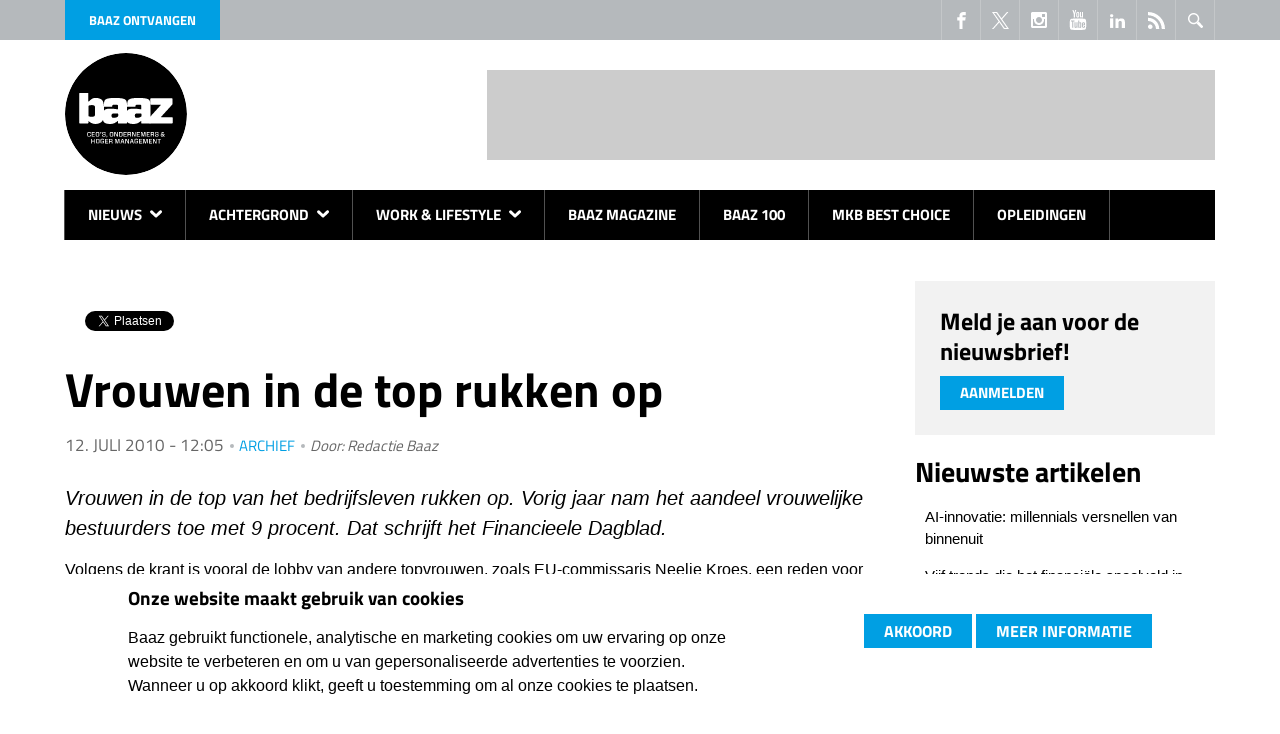

--- FILE ---
content_type: text/html; charset=utf-8
request_url: https://www.baaz.nl/vrouwen-in-de-top-rukken-op
body_size: 13243
content:
<!DOCTYPE html>
<html class="lng-nl nav no-js" lang="nl" dir="ltr">
<head>
  <title>Vrouwen in de top rukken op | Baaz.nl</title>
  <meta charset="utf-8">
  <meta http-equiv="cleartype" content="on">
  <meta http-equiv="X-UA-Compatible" content="IE=edge,chrome=1">
  <meta name="viewport" content="width=device-width, initial-scale=1.0">
  <meta name="format-detection" content="telephone=no">
  <link rel="apple-touch-icon" sizes="180x180" href="/apple-touch-icon.png">
  <link rel="icon" type="image/png" sizes="32x32" href="/favicon-32x32.png">
  <link rel="icon" type="image/png" sizes="16x16" href="/favicon-16x16.png">
  <link rel="manifest" href="/site.webmanifest">
  <link rel="mask-icon" href="/safari-pinned-tab.svg" color="#5bbad5">
  <meta name="msapplication-TileColor" content="#2d89ef">
  <meta name="msapplication-TileImage" content="/mstile-144x144.png">
  <meta name="theme-color" content="#ffffff">
  <meta property="fb:pages" content="216583038363705"/>
  <!--[if IE]><![endif]-->
<link rel="dns-prefetch" href="//csi.gstatic.com" />
<link rel="preconnect" href="//csi.gstatic.com" />
<link rel="dns-prefetch" href="//pubads.g.doubleclick.net" />
<link rel="preconnect" href="//pubads.g.doubleclick.net" />
<link rel="dns-prefetch" href="//partner.googleadservices.com" />
<link rel="preconnect" href="//partner.googleadservices.com" />
<link rel="dns-prefetch" href="//securepubads.g.doubleclick.net" />
<link rel="preconnect" href="//securepubads.g.doubleclick.net" />
<link rel="dns-prefetch" href="//pagead2.googlesyndication.com" />
<link rel="preconnect" href="//pagead2.googlesyndication.com" />
<link rel="dns-prefetch" href="//cm.g.doubleclick.net" />
<link rel="preconnect" href="//cm.g.doubleclick.net" />
<link rel="dns-prefetch" href="//tpc.googlesyndication.com" />
<link rel="preconnect" href="//tpc.googlesyndication.com" />
<link rel="dns-prefetch" href="//www.googletagmanager.com" />
<link rel="preconnect" href="//www.googletagmanager.com" />
<meta http-equiv="Content-Type" content="text/html; charset=utf-8" />
<link rel="shortcut icon" href="https://www.baaz.nl/sites/all/themes/dfp/favicon.ico" />
<meta name="description" content="a" />
<meta name="generator" content="Drupal 7 (https://www.drupal.org)" />
<link rel="canonical" href="https://www.baaz.nl/vrouwen-in-de-top-rukken-op" />
<link rel="shortlink" href="https://www.baaz.nl/node/10145" />
<meta property="og:site_name" content="Baaz.nl" />
<meta property="og:type" content="article" />
<meta property="og:url" content="https://www.baaz.nl/vrouwen-in-de-top-rukken-op" />
<meta property="og:title" content="Vrouwen in de top rukken op" />
<meta property="og:description" content="a" />
<meta property="og:image:width" content="800" />
<meta name="twitter:card" content="summary" />
<meta name="twitter:site" content="@BaazMagazine" />
<meta name="twitter:creator" content="@BaazMagazine" />
<meta name="twitter:url" content="https://www.baaz.nl/vrouwen-in-de-top-rukken-op" />
<meta name="twitter:description" content="a" />
<meta name="twitter:title" content="Vrouwen in de top rukken op" />
<meta name="twitter:image:width" content="800" />
<meta property="og:locale" content="nl_NL" />
<meta property="article:author" content="https://www.facebook.com/baazmag" />
<meta property="article:publisher" content="https://www.facebook.com/baazmag" />
<meta property="article:section" content="Archief" />
<meta property="article:published_time" content="2010-07-12T12:05:48+02:00" />
<meta property="article:modified_time" content="2023-01-20T17:09:11+01:00" />


  <link rel="stylesheet" href="/sites/default/files/advagg_css/css__DRaaBslXNt9dOS7ZybDrB_Q9SdDeS6ipRN6uVJ-4QdA__RCvXC-xXCGzLtFN3e8D8KXQvzj49cL9zH544_IZPfRY__l_42mb5TcLGJzk3-0jbOApfwBQah9SOGCnnkzcsNN84.css" />


  <link rel="preload" href="/sites/all/themes/dfp/fonts/NaPDcZTIAOhVxoMyOr9n_E7ffHjDGItzYw.woff2" as="font" type="font/woff2" crossorigin>
  <link rel="preload" href="/sites/all/themes/dfp/fonts/NaPecZTIAOhVxoMyOr9n_E7fdMPmDQ.woff2" as="font" type="font/woff2" crossorigin>

    <script async src="https://securepubads.g.doubleclick.net/tag/js/gpt.js"></script>
  <script>
    // GPT slots
    var gptAdSlots = [];

    window.googletag = window.googletag || {cmd: []};
    googletag.cmd.push(function () {
      // Mappings
      var mappingLeaderboard = googletag.sizeMapping()
        .addSize([0, 0], [234, 60])
        .addSize([1024, 200], [468, 60])
        .addSize([1200, 200], [728, 90])
        .build();
      var mappingLeaderboardLarge = googletag.sizeMapping()
        .addSize([0, 0], [234, 60])
        .addSize([1024, 200], [468, 60])
        .addSize([1200, 200], [970, 250])
        .build();
      var mappingContentBottom = googletag.sizeMapping()
        .addSize([0, 0], [234, 60])
        .addSize([360, 200], [[320, 50], [300, 250]])
        .addSize([640, 200], [468, 60])
        .addSize([828, 200], [728, 90])
        .addSize([920, 200], [468, 60])
        .addSize([1050, 200], [728, 90])
        .build();
      var mappingSidebarLeft = googletag.sizeMapping()
        .addSize([0, 0], [240, 400])
        .addSize([1200, 200], [[300, 250], [300, 600]])
        .build();
      var mappingSidebarRight = googletag.sizeMapping()
        .addSize([0, 0], [200, 200])
        .addSize([1200, 200], [[250, 250], [250, 360]])
        .build();
      // Ad Slots
gptAdSlots[0] = googletag.defineSlot('/1007006/baaz_Top_Banner', [[234, 60], [468, 60], [728, 90]], 'div-gpt-ad-digifotopro_Top_Banner').defineSizeMapping(mappingLeaderboard).addService(googletag.pubads());
gptAdSlots[1] = googletag.defineSlot('/1007006/baaz_bottom_banner', [[234, 60], [300, 250], [320, 50], [468, 60], [728, 90]], 'div-gpt-ad-digifotopro_bottom_banner').defineSizeMapping(mappingContentBottom).addService(googletag.pubads());
gptAdSlots[2] = googletag.defineSlot('/1007006/baaz_links_ATF', [[240, 400], [300, 250], [300, 600]], 'div-gpt-ad-digifotopro_links_ATF').defineSizeMapping(mappingSidebarLeft).addService(googletag.pubads());
gptAdSlots[3] = googletag.defineSlot('/1007006/baaz_links_BTF', [[240, 400], [300, 250], [300, 600]], 'div-gpt-ad-digifotopro_links_BTF').defineSizeMapping(mappingSidebarLeft).addService(googletag.pubads());
gptAdSlots[4] = googletag.defineSlot('/1007006/baaz_rechts_ATF', [[200, 200], [250, 250], [250, 360]], 'div-gpt-ad-digifotopro_rechts_ATF').defineSizeMapping(mappingSidebarRight).addService(googletag.pubads());
gptAdSlots[5] = googletag.defineSlot('/1007006/baaz_rechts_BTF', [[200, 200], [250, 250], [250, 360]], 'div-gpt-ad-digifotopro_rechts_BTF').defineSizeMapping(mappingSidebarRight).addService(googletag.pubads());
gptAdSlots[6] = googletag.defineSlot('/1007006/Baaz_Home_Billboard', [[234, 60], [468, 60], [970, 250]], 'div-gpt-ad-digifotopro_Top_Banner-billboard').defineSizeMapping(mappingLeaderboardLarge).addService(googletag.pubads());
      googletag.pubads().setTargeting("responsive", "yes");

      // Collapse a particular div only when an ad is not served to its ad slot
      googletag.pubads().collapseEmptyDivs();

      // Start ad fetching
      googletag.enableServices();
    });
  </script>

  <!-- Google Tag Manager -->
  <script>(function(w,d,s,l,i){w[l]=w[l]||[];w[l].push({'gtm.start':
        new Date().getTime(),event:'gtm.js'});var f=d.getElementsByTagName(s)[0],
      j=d.createElement(s),dl=l!='dataLayer'?'&l='+l:'';j.async=true;j.defer=true;j.src=
      'https://www.googletagmanager.com/gtm.js?id='+i+dl;f.parentNode.insertBefore(j,f);
    })(window,document,'script','dataLayer','GTM-T5QLZXB4');</script>
  <!-- End Google Tag Manager -->

    <script async src="https://pagead2.googlesyndication.com/pagead/js/adsbygoogle.js?client=ca-pub-3044868242811708" crossorigin="anonymous"></script>
</head>
<body class="not-front node-type-article">
<!-- Google Tag Manager (noscript) -->
<noscript><iframe src="https://www.googletagmanager.com/ns.html?id=GTM-T5QLZXB4" height="0" width="0" style="display:none;visibility:hidden"></iframe></noscript>
<!-- End Google Tag Manager (noscript) -->
<svg class="svg-icons" width="0" height="0" version="1.1" xmlns="https://www.w3.org/2000/svg" xmlns:xlink="https://www.w3.org/1999/xlink">
  <symbol id="icon-email" viewBox="0 0 1303 1024">
    <title>Email</title>
    <path class="path1"
          d="M1187.003 1024.243c29.195 0 54.74-9.732 76.149-28.708l-369.311-369.311c-8.758 6.325-17.517 12.408-25.545 18.49-27.735 20.436-50.117 36.25-67.391 47.684s-40.143 23.112-68.851 35.033c-28.708 11.921-55.226 17.76-80.042 17.76h-1.46c-24.815 0-51.334-5.839-80.042-17.76s-51.577-23.599-68.851-35.033c-17.273-11.435-39.656-27.248-67.391-47.684-7.785-5.596-16.3-11.921-25.545-18.49l-368.582 369.068c21.653 19.22 46.955 28.708 76.392 28.708h1070.468z"></path>
    <path class="path2"
          d="M73.473 393.64c-27.735-18.49-52.064-39.413-73.473-63.255v561.752l325.52-325.52c-65.201-45.495-149.136-103.154-252.047-172.978z"></path>
    <path class="path3"
          d="M1230.552 393.64c-99.018 67.148-183.196 124.807-252.533 173.221l325.276 325.276v-561.752c-20.923 23.112-45.008 44.278-72.743 63.255z"></path>
    <path class="path4"
          d="M1187.003 0h-1070.711c-37.466 0-66.174 12.651-86.124 37.71-20.193 25.302-30.168 56.686-30.168 94.639 0 30.654 13.381 63.742 39.899 99.262 26.762 35.763 54.983 63.742 85.151 83.934 16.544 11.678 66.174 46.225 149.136 103.641 44.765 31.141 83.691 58.146 117.265 81.502 28.465 19.95 53.037 36.98 73.473 51.334 2.433 1.703 6.082 4.379 10.948 7.785 5.352 3.649 11.921 8.515 19.95 14.354 15.814 11.435 28.951 20.679 39.169 27.735 10.461 7.055 23.112 14.841 37.71 23.599 14.841 8.758 28.708 15.327 41.846 19.706s25.302 6.569 36.25 6.569h1.46c11.191 0 23.356-2.19 36.25-6.569 13.138-4.379 27.005-10.948 41.846-19.706s27.492-16.544 37.71-23.599c10.461-7.055 23.599-16.3 39.169-27.735 8.272-5.839 14.841-10.705 19.95-14.354 4.866-3.406 8.515-6.082 10.948-7.785 15.814-10.948 40.386-28.221 73.716-51.091 60.335-41.846 149.136-103.641 266.887-185.142 35.277-24.815 64.958-54.497 88.8-89.53 23.842-34.79 35.52-71.527 35.52-109.723 0-32.114-11.435-59.362-34.547-82.231-22.869-22.869-50.117-34.304-81.502-34.304z"></path>
  </symbol>
  <symbol id="icon-phone" viewBox="0 0 1024 1024">
    <title>Phone</title>
    <path class="path1"
          d="M736 0h-448c-52.8 0-96 43.2-96 96v832c0 52.8 43.2 96 96 96h448c52.8 0 96-43.2 96-96v-832c0-52.8-43.2-96-96-96zM384 48h256v32h-256v-32zM512 960c-35.346 0-64-28.654-64-64s28.654-64 64-64 64 28.654 64 64-28.654 64-64 64zM768 768h-512v-640h512v640z"></path>
  </symbol>
  <symbol id="icon-social--linkedin" viewBox="0 0 1024 1024">
    <title>LinkedIn</title>
    <path class="path1"
          d="M384 384h177.106v90.782h2.532c24.64-44.194 84.958-90.782 174.842-90.782 186.946 0 221.52 116.376 221.52 267.734v308.266h-184.61v-273.278c0-65.184-1.334-149.026-96.028-149.026-96.148 0-110.82 70.986-110.82 144.292v278.012h-184.542v-576z"></path>
    <path class="path2" d="M64 384h192v576h-192v-576z"></path>
    <path class="path3"
          d="M256 224c0 53.019-42.981 96-96 96s-96-42.981-96-96c0-53.019 42.981-96 96-96s96 42.981 96 96z"></path>
  </symbol>
  <symbol id="icon-social--facebook" viewBox="0 0 1024 1024">
    <title>FaceBook</title>
    <path class="path1"
          d="M608 192h160v-192h-160c-123.514 0-224 100.486-224 224v96h-128v192h128v512h192v-512h160l32-192h-192v-96c0-17.346 14.654-32 32-32z"></path>
  </symbol>
  <symbol id="icon-social--twitter" viewBox="0 0 300 300">
    <title>X</title>
    <path d="M178.57 127.15 290.27 0h-26.46l-97.03 110.38L89.34 0H0l117.13 166.93L0 300.25h26.46l102.4-116.59 81.8 116.59h89.34M36.01 19.54H76.66l187.13 262.13h-40.66"/>
  </symbol>
  <symbol id="icon-social--instagram" viewBox="0 0 1024 1024">
    <title>Instagram</title>
    <path class="path1"
          d="M928 0h-832c-52.8 0-96 43.2-96 96v832c0 52.8 43.2 96 96 96h832c52.8 0 96-43.2 96-96v-832c0-52.8-43.2-96-96-96zM704 160c0-17.6 14.4-32 32-32h128c17.6 0 32 14.4 32 32v128c0 17.6-14.4 32-32 32h-128c-17.6 0-32-14.4-32-32v-128zM512 320c106 0 192 86 192 192s-86 192-192 192c-106 0-192-86-192-192s86-192 192-192zM896 864v0c0 17.6-14.4 32-32 32h-704c-17.6 0-32-14.4-32-32v0-416h70.4c-4.2 20.6-6.4 42-6.4 64 0 176.8 143.2 320 320 320s320-143.2 320-320c0-22-2.2-43.4-6.4-64h70.4v416z"></path>
  </symbol>
  <symbol id="icon-social--youtube" viewBox="0 0 878 1024">
    <title>YouTube</title>
    <path class="path1"
          d="M554.857 710.857v120.571q0 38.286-22.286 38.286-13.143 0-25.714-12.571v-172q12.571-12.571 25.714-12.571 22.286 0 22.286 38.286zM748 711.429v26.286h-51.429v-26.286q0-38.857 25.714-38.857t25.714 38.857zM196 586.857h61.143v-53.714h-178.286v53.714h60v325.143h57.143v-325.143zM360.571 912h50.857v-282.286h-50.857v216q-17.143 24-32.571 24-10.286 0-12-12-0.571-1.714-0.571-20v-208h-50.857v223.429q0 28 4.571 41.714 6.857 21.143 33.143 21.143 27.429 0 58.286-34.857v30.857zM605.714 827.429v-112.571q0-41.714-5.143-56.571-9.714-32-40.571-32-28.571 0-53.143 30.857v-124h-50.857v378.857h50.857v-27.429q25.714 31.429 53.143 31.429 30.857 0 40.571-31.429 5.143-15.429 5.143-57.143zM798.857 821.714v-7.429h-52q0 29.143-1.143 34.857-4 20.571-22.857 20.571-26.286 0-26.286-39.429v-49.714h102.286v-58.857q0-45.143-15.429-66.286-22.286-29.143-60.571-29.143-38.857 0-61.143 29.143-16 21.143-16 66.286v98.857q0 45.143 16.571 66.286 22.286 29.143 61.714 29.143 41.143 0 61.714-30.286 10.286-15.429 12-30.857 1.143-5.143 1.143-33.143zM451.429 300v-120q0-39.429-24.571-39.429t-24.571 39.429v120q0 40 24.571 40t24.571-40zM862.286 729.143q0 133.714-14.857 200-8 33.714-33.143 56.571t-58.286 26.286q-105.143 12-317.143 12t-317.143-12q-33.143-3.429-58.571-26.286t-32.857-56.571q-14.857-64-14.857-200 0-133.714 14.857-200 8-33.714 33.143-56.571t58.857-26.857q104.571-11.429 316.571-11.429t317.143 11.429q33.143 4 58.571 26.857t32.857 56.571q14.857 64 14.857 200zM292 0h58.286l-69.143 228v154.857h-57.143v-154.857q-8-42.286-34.857-121.143-21.143-58.857-37.143-106.857h60.571l40.571 150.286zM503.429 190.286v100q0 46.286-16 67.429-21.143 29.143-60.571 29.143-38.286 0-60-29.143-16-21.714-16-67.429v-100q0-45.714 16-66.857 21.714-29.143 60-29.143 39.429 0 60.571 29.143 16 21.143 16 66.857zM694.857 97.714v285.143h-52v-31.429q-30.286 35.429-58.857 35.429-26.286 0-33.714-21.143-4.571-13.714-4.571-42.857v-225.143h52v209.714q0 18.857 0.571 20 1.714 12.571 12 12.571 15.429 0 32.571-24.571v-217.714h52z"></path>
  </symbol>
  <symbol id="icon-search" viewBox="0 0 1024 1024">
    <title>Search</title>
    <path class="path1"
          d="M767.251 383.625c0-211.793-171.832-383.625-383.625-383.625s-383.625 171.832-383.625 383.625c0 211.793 171.832 383.625 383.625 383.625s383.625-171.832 383.625-383.625v0zM383.625 671.344c-158.595 0-287.719-129.124-287.719-287.719s129.124-287.719 287.719-287.719c158.595 0 287.719 129.124 287.719 287.719s-129.124 287.719-287.719 287.719v0z"></path>
    <path class="path2"
          d="M995.028 859.411l-279.727-282.224c-34.966 54.447-81.171 100.652-135.618 135.618l279.727 282.224c37.463 37.463 98.154 37.463 135.618 0s37.463-98.154 0-135.618v0z"></path>
  </symbol>
  <symbol id="icon-arrow" viewBox="0 0 631 1024">
    <title>Arrow</title>
    <path class="path1"
          d="M127.308 1018.465c-30.443 0-63.654-11.070-85.795-35.978-49.816-47.049-52.584-127.308-5.535-179.892l282.292-296.13-282.292-293.362c-49.816-49.816-47.049-130.076 2.768-177.124s130.076-47.049 177.124 2.768l365.319 381.924c47.049 49.816 47.049 124.541 0 174.357l-362.551 384.692c-24.908 24.908-58.119 38.746-91.33 38.746v0z"></path>
  </symbol>
  <symbol id="icon-social--feed" viewBox="0 0 1024 1024">
    <title>Feed</title>
    <path class="path1"
          d="M136.294 750.93c-75.196 0-136.292 61.334-136.292 136.076 0 75.154 61.1 135.802 136.292 135.802 75.466 0 136.494-60.648 136.494-135.802-0.002-74.742-61.024-136.076-136.494-136.076zM0.156 347.93v196.258c127.784 0 247.958 49.972 338.458 140.512 90.384 90.318 140.282 211.036 140.282 339.3h197.122c-0.002-372.82-303.282-676.070-675.862-676.070zM0.388 0v196.356c455.782 0 826.756 371.334 826.756 827.644h196.856c0-564.47-459.254-1024-1023.612-1024z"></path>
  </symbol>
</svg>


<div class="nav-bar">
      <nav class="nav-main ">
  <div class="container">
      <ul class="nav-main__list nav-main__list--level0">
                  <li
          class="nav-main__item nav-main__item--level0 nav-main__item--has-sub">
                    <a href="/nieuws"
                         class="nav-main__link nav-main__link--level0">
                        Nieuws
                          <svg class="icon-arrow">
  <use xlink:href="#icon-arrow"></use>
</svg>
                                  </a>
                                  <ul class="nav-main__list nav-main__list--level1">
                  <li
          class="nav-main__item nav-main__item--level1">
                    <a href="/carriere"
                         class="nav-main__link nav-main__link--level1">
                          <svg class="icon-arrow">
  <use xlink:href="#icon-arrow"></use>
</svg>
                        Carrière
                                  </a>
                            </li>
                        <li
          class="nav-main__item nav-main__item--level1">
                    <a href="/crowdfunding"
                         class="nav-main__link nav-main__link--level1">
                          <svg class="icon-arrow">
  <use xlink:href="#icon-arrow"></use>
</svg>
                        Crowdfunding
                                  </a>
                            </li>
                        <li
          class="nav-main__item nav-main__item--level1">
                    <a href="/overnames"
                         class="nav-main__link nav-main__link--level1">
                          <svg class="icon-arrow">
  <use xlink:href="#icon-arrow"></use>
</svg>
                        Overnames
                                  </a>
                            </li>
                        <li
          class="nav-main__item nav-main__item--level1">
                    <a href="/partnerships"
                         class="nav-main__link nav-main__link--level1">
                          <svg class="icon-arrow">
  <use xlink:href="#icon-arrow"></use>
</svg>
                        Partnerships
                                  </a>
                            </li>
                                </ul>

                  </li>
                        <li
          class="nav-main__item nav-main__item--level0 nav-main__item--has-sub">
                    <a href="/achtergrond"
                         class="nav-main__link nav-main__link--level0">
                        Achtergrond
                          <svg class="icon-arrow">
  <use xlink:href="#icon-arrow"></use>
</svg>
                                  </a>
                                  <ul class="nav-main__list nav-main__list--level1">
                  <li
          class="nav-main__item nav-main__item--level1">
                    <a href="/arbeidsmarkt"
                         class="nav-main__link nav-main__link--level1">
                          <svg class="icon-arrow">
  <use xlink:href="#icon-arrow"></use>
</svg>
                        Arbeidsmarkt
                                  </a>
                            </li>
                        <li
          class="nav-main__item nav-main__item--level1">
                    <a href="/automotive"
                         class="nav-main__link nav-main__link--level1">
                          <svg class="icon-arrow">
  <use xlink:href="#icon-arrow"></use>
</svg>
                        Automotive
                                  </a>
                            </li>
                        <li
          class="nav-main__item nav-main__item--level1">
                    <a href="/columns"
                         class="nav-main__link nav-main__link--level1">
                          <svg class="icon-arrow">
  <use xlink:href="#icon-arrow"></use>
</svg>
                        Columns
                                  </a>
                            </li>
                        <li
          class="nav-main__item nav-main__item--level1">
                    <a href="/e-commerce"
                         class="nav-main__link nav-main__link--level1">
                          <svg class="icon-arrow">
  <use xlink:href="#icon-arrow"></use>
</svg>
                        E-commerce
                                  </a>
                            </li>
                        <li
          class="nav-main__item nav-main__item--level1">
                    <a href="/finance"
                         class="nav-main__link nav-main__link--level1">
                          <svg class="icon-arrow">
  <use xlink:href="#icon-arrow"></use>
</svg>
                        Finance
                                  </a>
                            </li>
                        <li
          class="nav-main__item nav-main__item--level1">
                    <a href="/leadership-management"
                         class="nav-main__link nav-main__link--level1">
                          <svg class="icon-arrow">
  <use xlink:href="#icon-arrow"></use>
</svg>
                        Leadership & Management
                                  </a>
                            </li>
                        <li
          class="nav-main__item nav-main__item--level1">
                    <a href="/marketing-sales"
                         class="nav-main__link nav-main__link--level1">
                          <svg class="icon-arrow">
  <use xlink:href="#icon-arrow"></use>
</svg>
                        Marketing & Sales
                                  </a>
                            </li>
                        <li
          class="nav-main__item nav-main__item--level1">
                    <a href="/mvo"
                         class="nav-main__link nav-main__link--level1">
                          <svg class="icon-arrow">
  <use xlink:href="#icon-arrow"></use>
</svg>
                        MVO
                                  </a>
                            </li>
                        <li
          class="nav-main__item nav-main__item--level1">
                    <a href="/ondernemen"
                         class="nav-main__link nav-main__link--level1">
                          <svg class="icon-arrow">
  <use xlink:href="#icon-arrow"></use>
</svg>
                        Ondernemen
                                  </a>
                            </li>
                        <li
          class="nav-main__item nav-main__item--level1">
                    <a href="/tech"
                         class="nav-main__link nav-main__link--level1">
                          <svg class="icon-arrow">
  <use xlink:href="#icon-arrow"></use>
</svg>
                        Tech
                                  </a>
                            </li>
                                </ul>

                  </li>
                        <li
          class="nav-main__item nav-main__item--level0 nav-main__item--has-sub">
                    <a href="/work-lifestyle"
                         class="nav-main__link nav-main__link--level0">
                        Work & Lifestyle
                          <svg class="icon-arrow">
  <use xlink:href="#icon-arrow"></use>
</svg>
                                  </a>
                                  <ul class="nav-main__list nav-main__list--level1">
                  <li
          class="nav-main__item nav-main__item--level1">
                    <a href="/hybride-werken"
                         class="nav-main__link nav-main__link--level1">
                          <svg class="icon-arrow">
  <use xlink:href="#icon-arrow"></use>
</svg>
                        Hybride werken
                                  </a>
                            </li>
                        <li
          class="nav-main__item nav-main__item--level1">
                    <a href="/apparel"
                         class="nav-main__link nav-main__link--level1">
                          <svg class="icon-arrow">
  <use xlink:href="#icon-arrow"></use>
</svg>
                        Apparel
                                  </a>
                            </li>
                        <li
          class="nav-main__item nav-main__item--level1">
                    <a href="/art-culture"
                         class="nav-main__link nav-main__link--level1">
                          <svg class="icon-arrow">
  <use xlink:href="#icon-arrow"></use>
</svg>
                        Art & Culture
                                  </a>
                            </li>
                        <li
          class="nav-main__item nav-main__item--level1">
                    <a href="/boeken"
                         class="nav-main__link nav-main__link--level1">
                          <svg class="icon-arrow">
  <use xlink:href="#icon-arrow"></use>
</svg>
                        Boeken
                                  </a>
                            </li>
                        <li
          class="nav-main__item nav-main__item--level1">
                    <a href="/films-series"
                         class="nav-main__link nav-main__link--level1">
                          <svg class="icon-arrow">
  <use xlink:href="#icon-arrow"></use>
</svg>
                        Films & Series 
                                  </a>
                            </li>
                        <li
          class="nav-main__item nav-main__item--level1">
                    <a href="/gear-gadgets"
                         class="nav-main__link nav-main__link--level1">
                          <svg class="icon-arrow">
  <use xlink:href="#icon-arrow"></use>
</svg>
                        Gear & Gadgets
                                  </a>
                            </li>
                        <li
          class="nav-main__item nav-main__item--level1">
                    <a href="/mobile-apps"
                         class="nav-main__link nav-main__link--level1">
                          <svg class="icon-arrow">
  <use xlink:href="#icon-arrow"></use>
</svg>
                        Mobile & Apps
                                  </a>
                            </li>
                        <li
          class="nav-main__item nav-main__item--level1">
                    <a href="/podcasts"
                         class="nav-main__link nav-main__link--level1">
                          <svg class="icon-arrow">
  <use xlink:href="#icon-arrow"></use>
</svg>
                        Podcasts
                                  </a>
                            </li>
                        <li
          class="nav-main__item nav-main__item--level1">
                    <a href="/travel"
                         class="nav-main__link nav-main__link--level1">
                          <svg class="icon-arrow">
  <use xlink:href="#icon-arrow"></use>
</svg>
                        Travel
                                  </a>
                            </li>
                        <li
          class="nav-main__item nav-main__item--level1">
                    <a href="/events"
                         class="nav-main__link nav-main__link--level1">
                          <svg class="icon-arrow">
  <use xlink:href="#icon-arrow"></use>
</svg>
                        Events
                                  </a>
                            </li>
                                </ul>

                  </li>
                        <li
          class="nav-main__item nav-main__item--level0">
                    <a href="/baaz-magazine"
                         class="nav-main__link nav-main__link--level0">
                        Baaz Magazine
                                  </a>
                            </li>
                        <li
          class="nav-main__item nav-main__item--level0">
                    <a href="/baaz-100"
                         class="nav-main__link nav-main__link--level0">
                        Baaz 100
                                  </a>
                            </li>
                        <li
          class="nav-main__item nav-main__item--level0">
                    <a href="/mkb-best-choice-2024"
                         class="nav-main__link nav-main__link--level0">
                        MKB Best Choice
                                  </a>
                            </li>
                        <li
          class="nav-main__item nav-main__item--level0">
                    <a href="/opleidingen"
                         class="nav-main__link nav-main__link--level0">
                        Opleidingen
                                  </a>
                            </li>
                                </ul>

  </div>
</nav>



    <div class="container">
    
<span class="button-magazine"><a href="https://read.clipboardmedia.nl/product/50" rel="noopener noreferrer" target="_blank">Baaz ontvangen</a></span>
<div class="search JS-nav-search">
  <div class="button button--border-light button--square-large">
    <svg class="icon-search">
  <use xlink:href="#icon-search"></use>
</svg>
    <div class="icon-cross">
      <span class="icon-cross__bar"></span>
      <span class="icon-cross__bar"></span>
    </div>
  </div>
  
  <form action="/vrouwen-in-de-top-rukken-op" method="post" id="search-api-page-search-form-zoek-pagina" accept-charset="UTF-8"><div><div class="form-item form-type-textfield form-item-keys-1">
  <label class="element-invisible" for="edit-keys-1">Trefwoorden invoeren </label>
 <input placeholder="Trefwoorden invoeren" type="text" id="edit-keys-1" name="keys_1" value="" size="15" maxlength="128" class="form-text" />
</div>
<input type="hidden" name="id" value="1" />
<input type="submit" id="edit-submit-1" name="op" value="Zoeken" class="form-submit" /><input type="hidden" name="form_build_id" value="form-ssSYPZAgFx87gMjoSUHkeKUNnelOetC6ViRudCGl6FU" />
<input type="hidden" name="form_id" value="search_api_page_search_form_zoek_pagina" />
</div></form>
</div>

<div class="clipboard_blocks_socialicons">
  <div class="social-media clearfix">
    <a href="https://www.facebook.com/baazmag" target="_blank" title="Volg ons op Facebook">
      <svg class="icon-social--facebook">
  <use xlink:href="#icon-social--facebook"></use>
</svg>
    </a>
    <a href="https://twitter.com/baazmagazine" target="_blank" title="Volg ons op X">
      <svg class="icon-social--twitter">
  <use xlink:href="#icon-social--twitter"></use>
</svg>
    </a>
    <a href="https://www.instagram.com/explore/tags/baazmagazine/" target="_blank" title="Volg ons op Instagram">
      <svg class="icon-social--instagram">
  <use xlink:href="#icon-social--instagram"></use>
</svg>
    </a>
    <a href="https://www.youtube.com/channel/UCwK-XVw9b72ls-RFSUspGZg" target="_blank" title="Volg ons op Youtube">
      <svg class="icon-social--youtube">
  <use xlink:href="#icon-social--youtube"></use>
</svg>
    </a>
    <a href="https://www.linkedin.com/company/baaz-magazine" target="_blank" title="Volg ons op LinkedIn">
      <svg class="icon-social--linkedin">
  <use xlink:href="#icon-social--linkedin"></use>
</svg>
    </a>
    <a href="/feed" target="_blank" title="Volg onze Feed">
      <svg class="icon-social--feed">
  <use xlink:href="#icon-social--feed"></use>
</svg>
    </a>
  </div>
</div>











  </div>
</div>

  <header id="page-header" >
    <div class="container clearfix">
              <a href="/">
  <img class="logo" src="/sites/all/themes/dfp/images/baaz/logo.svg" alt="baaz" height="122" width="122">
</a>


                    <div class="banner--top">
          <div class="inner">
            <div id="div-gpt-ad-digifotopro_Top_Banner">
              <script>
                googletag.cmd.push(function () {
                  googletag.display('div-gpt-ad-digifotopro_Top_Banner');
                });
              </script>
            </div>
          </div>
        </div>
      
      <button class="nav-toggle JS-nav-toggle" aria-label="Mobile Menu Toggle">
        <span class="menu-icon-bar"></span>
        <span class="menu-icon-bar"></span>
        <span class="menu-icon-bar"></span>
      </button>

    </div>
  </header>

<div class="container" id="page">
        
      <div class="drupal-tabs">
      
    </div>
  
      
  <div class="row   page-article gutter-xlarge" id="page-content">
                <div role="main" class="
                      column
                      page-content__main
                  " id="page-content__main">
                          
<div id="fb-root"></div>
<script async defer crossorigin="anonymous" src="https://connect.facebook.net/nl_NL/sdk.js#xfbml=1&version=v17.0"></script>
<script>window.twttr = (function(d, s, id) {
    var js, fjs = d.getElementsByTagName(s)[0],
      t = window.twttr || {};
    if (d.getElementById(id)) return t;
    js = d.createElement(s);
    js.id = id;
    js.src = "https://platform.twitter.com/widgets.js";
    fjs.parentNode.insertBefore(js, fjs);

    t._e = [];
    t.ready = function(f) {
      t._e.push(f);
    };

    return t;
  }(document, "script", "twitter-wjs"));</script>
<div class="social-share">
  <div id="fb-share-button">
    <div class="fb-share-button" data-href="https://www.baaz.nl/vrouwen-in-de-top-rukken-op" data-layout="button_count"></div>
  </div>
  <a class="twitter-share-button" href="https://twitter.com/intent/tweet?url=https://www.baaz.nl/vrouwen-in-de-top-rukken-op" data-lang="nl" data-via="baazmagazine"></a>
</div>

<h1>Vrouwen in de top rukken op</h1>

  <div class="meta meta--large">
    <time class="date">12. juli 2010 - 12:05</time>
    
  <div class="field-section-select">
    <a href="/archief">Archief</a>  </div>

    <span class="author"><label>Door:</label> Redactie Baaz</span>
  </div>

  
  <div class="field-lead-text rte-output">
    Vrouwen in de top van het bedrijfsleven rukken op. Vorig jaar nam het aandeel vrouwelijke bestuurders toe met 9 procent. Dat schrijft het Financieele Dagblad.  </div>

  <div class="field-body rte-output">
    <p>Volgens de krant is vooral de lobby van andere topvrouwen, zoals EU-commissaris Neelie Kroes, een reden voor de toename van het aantal vrouwen op bestuursfuncties.</p>
<p>Het aantal buitenlanders in de top van het bedrijfsleven en het openbaar bestuur daalde in 2009 met 5 procent, waarmee de jarenlange opmars van niet-Nederlanders in de bedrijfstop van oorspronkelijk Nederlandse bedrijven is beëindigd.</p>
<p><strong>Bron: Financieele Dagblad</strong></p>  </div>


  <div class="also-read">
    <h3>Lees meer</h3>
          <div class="also-read__item">
        <div class="figure-container">
          <a href="https://www.baaz.nl/ondernemerslessen-uit-de-igaming-sector" target="_blank" aria-label="Ondernemerslessen uit de iGaming-sector">
            <picture>
              <source srcset="https://www.baaz.nl/sites/default/files/styles/home-section_summary-custom-image/public/bafcd6ad-b6a3-441d-aeb9-7d4c00e29615.png.webp?itok=0lVDIFhS" title="Ondernemerslessen uit de iGaming-sector">
              <img src="https://www.baaz.nl/sites/default/files/styles/home-section_summary-custom-image/public/bafcd6ad-b6a3-441d-aeb9-7d4c00e29615.png?itok=0lVDIFhS" alt="Ondernemerslessen uit de iGaming-sector" title="Ondernemerslessen uit de iGaming-sector" width="97px" height="65px">
            </picture>
          </a>
        </div>
        <figcaption >
          <a href="https://www.baaz.nl/ondernemerslessen-uit-de-igaming-sector" target="_blank" class="link-text">Ondernemerslessen uit de iGaming-sector</a>
        </figcaption>
      </div>
          <div class="also-read__item">
        <div class="figure-container">
          <a href="https://www.baaz.nl/kansen-voor-ondernemers-in-de-igaming-sector" target="_blank" aria-label="Kansen voor ondernemers in de iGaming-sector">
            <picture>
              <source srcset="https://www.baaz.nl/sites/default/files/styles/home-section_summary-custom-image/public/f9de65da-c240-4564-aa4d-033d10b3d97b.jpeg.webp?itok=UEFEjkih" title="Kansen voor ondernemers in de iGaming-sector">
              <img src="https://www.baaz.nl/sites/default/files/styles/home-section_summary-custom-image/public/f9de65da-c240-4564-aa4d-033d10b3d97b.jpeg?itok=UEFEjkih" alt="Kansen voor ondernemers in de iGaming-sector" title="Kansen voor ondernemers in de iGaming-sector" width="97px" height="65px">
            </picture>
          </a>
        </div>
        <figcaption >
          <a href="https://www.baaz.nl/kansen-voor-ondernemers-in-de-igaming-sector" target="_blank" class="link-text">Kansen voor ondernemers in de iGaming-sector</a>
        </figcaption>
      </div>
          <div class="also-read__item">
        <div class="figure-container">
          <a href="https://www.baaz.nl/sloten-laten-vervangen-als-onderdeel-van-goed-risicobeheer" target="_blank" aria-label="Sloten laten vervangen als onderdeel van goed risicobeheer">
            <picture>
              <source srcset="https://www.baaz.nl/sites/default/files/styles/home-section_summary-custom-image/public/pexels-pixabay-279810_0.jpg.webp?itok=VsmhrrCX" title="Sloten laten vervangen als onderdeel van goed risicobeheer">
              <img src="https://www.baaz.nl/sites/default/files/styles/home-section_summary-custom-image/public/pexels-pixabay-279810_0.jpg?itok=VsmhrrCX" alt="Sloten laten vervangen als onderdeel van goed risicobeheer" title="Sloten laten vervangen als onderdeel van goed risicobeheer" width="97px" height="65px">
            </picture>
          </a>
        </div>
        <figcaption >
          <a href="https://www.baaz.nl/sloten-laten-vervangen-als-onderdeel-van-goed-risicobeheer" target="_blank" class="link-text">Sloten laten vervangen als onderdeel van goed risicobeheer</a>
        </figcaption>
      </div>
          <div class="also-read__item">
        <div class="figure-container">
          <a href="https://www.baaz.nl/hoe-je-geld-kunt-verdienen-met-gamen" target="_blank" aria-label="Hoe je geld kunt verdienen met gamen">
            <picture>
              <source srcset="https://www.baaz.nl/sites/default/files/styles/home-section_summary-custom-image/public/schermafbeelding_2025-01-17_om_00.32.39.png.webp?itok=HpNQohRb" title="Hoe je geld kunt verdienen met gamen">
              <img src="https://www.baaz.nl/sites/default/files/styles/home-section_summary-custom-image/public/schermafbeelding_2025-01-17_om_00.32.39.png?itok=HpNQohRb" alt="Hoe je geld kunt verdienen met gamen" title="Hoe je geld kunt verdienen met gamen" width="97px" height="65px">
            </picture>
          </a>
        </div>
        <figcaption >
          <a href="https://www.baaz.nl/hoe-je-geld-kunt-verdienen-met-gamen" target="_blank" class="link-text">Hoe je geld kunt verdienen met gamen</a>
        </figcaption>
      </div>
          <div class="also-read__item">
        <div class="figure-container">
          <a href="https://www.baaz.nl/3-manieren-waarop-ai-je-kan-helpen-je-financien-te-beheren" target="_blank" aria-label="3 manieren waarop AI je kan helpen je financiën te beheren">
            <picture>
              <source srcset="https://www.baaz.nl/sites/default/files/styles/home-section_summary-custom-image/public/pexels-pixabay-53621.jpg.webp?itok=0s6qu0nJ" title="3 manieren waarop AI je kan helpen je financiën te beheren">
              <img src="https://www.baaz.nl/sites/default/files/styles/home-section_summary-custom-image/public/pexels-pixabay-53621.jpg?itok=0s6qu0nJ" alt="3 manieren waarop AI je kan helpen je financiën te beheren" title="3 manieren waarop AI je kan helpen je financiën te beheren" width="97px" height="65px">
            </picture>
          </a>
        </div>
        <figcaption >
          <a href="https://www.baaz.nl/3-manieren-waarop-ai-je-kan-helpen-je-financien-te-beheren" target="_blank" class="link-text">3 manieren waarop AI je kan helpen je financiën te beheren</a>
        </figcaption>
      </div>
      </div>

<div class="banner--bottom">
  <div id="div-gpt-ad-digifotopro_bottom_banner">
    <label class="article-label">
      <span class="article-label__text">Advertentie</span>
    </label>
    <script>
      googletag.cmd.push(function () {
        googletag.display('div-gpt-ad-digifotopro_bottom_banner');
      });
    </script>
  </div>
</div>

<div class="author-excerpt">
  <label class="article-label show-for-xlarge-only">
    <span class="article-label__text">De auteur</span>
  </label>
  <div class="author-excerpt__inner">
    <div>
      <img src="[data-uri]" loading="lazy" data-src="/sites/all/themes/dfp/images/baaz/user-picture-redactie-baaz.jpg" alt="Redactie Baaz" title="Redactie Baaz" class="user-picture b-lazy" width="100" height="100">
    </div>
    <div class="author-excerpt__info">
      <div class="hide-for-xlarge text-size-53">
        <em>Door: <span><strong>Redactie Baaz</strong></span></em>
        <div>Redactie</div>
      </div>
      <h2 class="show-for-xlarge">Redactie Baaz</h2>
      <div class="show-for-xlarge author-function">Redactie</div>
    </div>
  </div>
</div>


                </div>
          <div class="column shrink sidebar" id="page-content__sidebar--right">
      <div class="sidebar-article">
        
<div class="form-newsletter-subscribe newsletter-signup-form-wrapper">
	<h2>
		Meld je aan voor de nieuwsbrief!
	</h2>
	<a class="button button--small bg-primary" href="https://mailing.clipboardmedia.nl/mailcamp/subscribeform.php?form=1&amp;token=9b4cd41a406ec8896e33239ea7966e171467710586" target="_blank">Aanmelden</a>
</div>
<div class="also-read">
  <h3>Nieuwste artikelen</h3>
      <div class="view-dom-id-e7d582f35fa606e7b355a83230948fae">
           
                        
                                <div class="field-content also-read__item"><a href="/ai-innovatie-millennials-versnellen-van-binnenuit">AI-innovatie: millennials versnellen van binnenuit</a></div>

            <div class="field-content also-read__item"><a href="/vijf-trends-die-het-financiele-speelveld-in-2026-op-scherp-zetten">Vijf trends die het financiële speelveld in 2026 op scherp zetten</a></div>

            <div class="field-content also-read__item"><a href="/digitale-klantervaring-als-omzetversneller">Digitale klantervaring als omzetversneller</a></div>

            <div class="field-content also-read__item"><a href="/nederlands-bedrijfsleven-blijft-steken-bij-afvalscheiding-tijd-voor-de-volgende-stap">Nederlands bedrijfsleven blijft steken bij afvalscheiding: tijd voor de volgende stap</a></div>

            <div class="field-content also-read__item"><a href="/efficientie-als-motor-voor-groei-hoe-het-mkb-slimmer-kan-ondernemen">Efficiëntie als motor voor groei: hoe het mkb slimmer kan ondernemen</a></div>


                

                
        
            </div>

</div>


      </div>
    </div>
        </div>

  </div>

  <footer role="contentinfo" id="page-footer" class="bg-dark-grey">
    <div class="container">
      <div class="row">
        <div class="column small-12 medium-6 large-8">
          <h2 class="text-size-70">Contact</h2>
          <div class="row">
            <div class="column small-12 large-5 xlarge-5 margin-b-small">
              
<p>
	<strong>Clipboard Media &amp; Content</strong>
</p>

<p>
	Delftweg 147
</p>

<p>
	2289 BD Rijswijk
</p>


              <p class="copyright show-for-large">
                <small>&copy; Clipboard Publishing 2026</small>
              </p>
            </div>
            <div class="column small-12 large-7 xlarge-7">
              <p>
                <a href="tel:+31157600700">
                  <svg class="icon-phone">
  <use xlink:href="#icon-phone"></use>
</svg>
<strong>015 - 7600 700</strong>
                </a>
                <a href="mailto:info@clipboardmedia.nl">
                  <svg class="icon-email">
  <use xlink:href="#icon-email"></use>
</svg>
info@clipboardmedia.nl
                </a>
                <br>
              </p>
              
<div class="clipboard_blocks_socialicons">
  <div class="social-media clearfix">
    <a href="https://www.facebook.com/baazmag" target="_blank" title="Volg ons op Facebook">
      <svg class="icon-social--facebook">
  <use xlink:href="#icon-social--facebook"></use>
</svg>
    </a>
    <a href="https://twitter.com/baazmagazine" target="_blank" title="Volg ons op X">
      <svg class="icon-social--twitter">
  <use xlink:href="#icon-social--twitter"></use>
</svg>
    </a>
    <a href="https://www.instagram.com/explore/tags/baazmagazine/" target="_blank" title="Volg ons op Instagram">
      <svg class="icon-social--instagram">
  <use xlink:href="#icon-social--instagram"></use>
</svg>
    </a>
    <a href="https://www.youtube.com/channel/UCwK-XVw9b72ls-RFSUspGZg" target="_blank" title="Volg ons op Youtube">
      <svg class="icon-social--youtube">
  <use xlink:href="#icon-social--youtube"></use>
</svg>
    </a>
    <a href="https://www.linkedin.com/company/baaz-magazine" target="_blank" title="Volg ons op LinkedIn">
      <svg class="icon-social--linkedin">
  <use xlink:href="#icon-social--linkedin"></use>
</svg>
    </a>
    <a href="/feed" target="_blank" title="Volg onze Feed">
      <svg class="icon-social--feed">
  <use xlink:href="#icon-social--feed"></use>
</svg>
    </a>
  </div>
</div>










            </div>
          </div>
        </div>
        <div class="column small-12 medium-6 large-4 margin-b-small">
          
<div class="form-newsletter-subscribe newsletter-signup-form-wrapper">
	<h2 class="text-size-70">
		Nieuwsbrief
	</h2>
	<a class="button button--small bg-primary" href="https://mailing.clipboardmedia.nl/mailcamp/subscribeform.php?form=1&amp;token=9b4cd41a406ec8896e33239ea7966e171467710586" target="_blank">Aanmelden</a>
</div>

<p>
	<a href="https://clipboardmedia.nl/files/CM%20-%20Algemene%20voorwaarden%20-%20Baaz.pdf">Privacy statement</a>
</p>


        </div>
        <div class="hide-for-large column small-12 margin-b-small">
          <p class="copyright text-center">
            <small>&copy; Clipboard Publishing&nbsp;2026</small>
          </p>
        </div>
      </div>
    </div>
  </footer>

<script src="/sites/default/files/advagg_js/js__0qxRfxmzvVUTMiof_Hawjf_RyyAWf5AJD-nJKOBr_L4__iFOn2_slPc2qIN-EnQAZ4aRaml19S5d4ds8DiDFNGzs__l_42mb5TcLGJzk3-0jbOApfwBQah9SOGCnnkzcsNN84.js"></script>
<script src="//partner.googleadservices.com/gampad/google_service.js"></script>
<script>GS_googleAddAdSenseService("ca-pub-3044868242811708"); GS_googleEnableAllServices();</script>
<script>GA_googleFetchAds();</script>
<script src="/sites/default/files/advagg_js/js__dr_IfKsddKA6bKhaQFbTdNd-rknQIUpxRAkgAXfhQNU__mj14Xz4R8jg_FKi5kOhO8X7yLzCufF4Dl_2IxkUyW1Q__l_42mb5TcLGJzk3-0jbOApfwBQah9SOGCnnkzcsNN84.js"></script>
<script async="async" src="https://www.googletagmanager.com/gtag/js?id=G-E4SYJ7W4W2"></script>
<script>window.dataLayer = window.dataLayer || [];function gtag(){dataLayer.push(arguments)};gtag("js", new Date());gtag("set", "developer_id.dMDhkMT", true);gtag("config", "G-E4SYJ7W4W2", {"groups":"default","linker":{"domains":["www.baaz.nl"]}});</script>
<script src="/sites/default/files/advagg_js/js__fQNm45Zx4IzIba_aUli-QBhfSiwLApz51VKdDsRywt4__MeQ2hZZ0m6tVnqnoo7zX6uHtOup_Y4E8Sox6RMlhNtw__l_42mb5TcLGJzk3-0jbOApfwBQah9SOGCnnkzcsNN84.js"></script>
<script>jQuery.extend(Drupal.settings,{"basePath":"\/","pathPrefix":"","setHasJsCookie":0,"ajaxPageState":{"theme":"dfp","theme_token":"ku9wW5lFYqu4367Ytoc_2m3dsaPlNkK92cowbxWfS-E","css":{"modules\/system\/system.base.css":1,"modules\/system\/system.menus.css":1,"modules\/system\/system.messages.css":1,"modules\/system\/system.theme.css":1,"sites\/all\/modules\/blazy\/css\/blazy.css":1,"sites\/all\/modules\/blazy\/css\/components\/blazy.column.css":1,"sites\/all\/modules\/blazy\/css\/components\/blazy.filter.css":1,"sites\/all\/modules\/blazy\/css\/components\/blazy.grid.css":1,"sites\/all\/modules\/blazy\/css\/components\/blazy.ratio.css":1,"sites\/all\/modules\/blazy\/css\/components\/blazy.loading.css":1,"sites\/all\/modules\/clipboard\/banners\/banner_takeover_links\/banner_takeover_links.css":1,"sites\/all\/modules\/clipboard\/banners\/banner_takeover_rechts\/banner_takeover_rechts.css":1,"sites\/all\/modules\/clipboard\/banners\/banner_takeover_top\/banner_takeover_top.css":1,"modules\/field\/theme\/field.css":1,"modules\/node\/node.css":1,"modules\/search\/search.css":1,"modules\/user\/user.css":1,"sites\/all\/modules\/extlink\/css\/extlink.css":1,"sites\/all\/modules\/views\/css\/views.css":1,"sites\/all\/modules\/ckeditor\/css\/ckeditor.css":1,"sites\/all\/modules\/media\/modules\/media_wysiwyg\/css\/media_wysiwyg.base.css":1,"sites\/all\/modules\/ctools\/css\/ctools.css":1,"sites\/all\/modules\/clipboard\/banners\/leaderboard_logo_article\/leaderboard_logo_article.css":1,"sites\/all\/modules\/eu_cookie_compliance\/css\/eu_cookie_compliance.bare.css":1,"sites\/all\/themes\/solid_theme\/css\/theme.css":1,"sites\/all\/themes\/dfp\/css\/baaz.css":1},"js":{"sites\/all\/modules\/eu_cookie_compliance\/js\/eu_cookie_compliance.min.js":1,"sites\/all\/modules\/jquery_update\/replace\/jquery\/1.12\/jquery.min.js":1,"misc\/jquery-extend-3.4.0.js":1,"misc\/jquery-html-prefilter-3.5.0-backport.js":1,"misc\/jquery.once.js":1,"misc\/drupal.js":1,"sites\/all\/modules\/jquery_update\/js\/jquery_browser.js":1,"sites\/all\/libraries\/blazy\/blazy.min.js":1,"sites\/all\/modules\/blazy\/js\/dblazy.min.js":1,"sites\/all\/modules\/blazy\/js\/bio.min.js":1,"sites\/all\/modules\/blazy\/js\/bio.media.min.js":1,"sites\/all\/modules\/blazy\/js\/blazy.load.min.js":1,"sites\/all\/modules\/jquery_update\/replace\/ui\/external\/jquery.cookie.js":1,"misc\/form-single-submit.js":1,"\/\/partner.googleadservices.com\/gampad\/google_service.js":1,"sites\/all\/modules\/entityreference\/js\/entityreference.js":1,"public:\/\/languages\/nl_OQuaRY1pboITEOx5HmIlOxTX2H5uWUogoH1uWd9GMZo.js":1,"sites\/all\/modules\/google_analytics\/googleanalytics.js":1,"https:\/\/www.googletagmanager.com\/gtag\/js?id=G-E4SYJ7W4W2":1,"sites\/all\/modules\/extlink\/js\/extlink.js":1,"sites\/all\/modules\/custom\/baaz_glue\/js\/search_api_sorts_layout.js":1,"sites\/all\/themes\/dfp\/js\/app.js":1,"sites\/all\/themes\/dfp\/js\/nav.js":1}},"eu_cookie_compliance":{"cookie_policy_version":"1.0.0","popup_enabled":1,"popup_agreed_enabled":0,"popup_hide_agreed":0,"popup_clicking_confirmation":0,"popup_scrolling_confirmation":0,"popup_html_info":"\u003Cdiv\u003E\n  \u003Cdiv class =\u0022popup-content info\u0022\u003E\n    \u003Cdiv id=\u0022popup-text\u0022\u003E\n      \u003Ch3\u003E\tOnze website maakt gebruik van cookies\u003C\/h3\u003E\u003Cp\u003E\tBaaz gebruikt functionele, analytische en marketing cookies om uw ervaring op onze website te verbeteren en om u van gepersonaliseerde advertenties te voorzien. Wanneer u op akkoord klikt, geeft u toestemming om al onze cookies te plaatsen.\u003C\/p\u003E    \u003C\/div\u003E\n    \u003Cdiv id=\u0022popup-buttons\u0022\u003E\n      \u003Cbutton type=\u0022button\u0022 class=\u0022agree-button eu-cookie-compliance-default-button\u0022\u003EAkkoord\u003C\/button\u003E\n              \u003Cbutton type=\u0022button\u0022 class=\u0022find-more-button eu-cookie-compliance-more-button agree-button eu-cookie-compliance-default-button\u0022\u003EMeer informatie\u003C\/button\u003E\n                \u003C\/div\u003E\n  \u003C\/div\u003E\n\u003C\/div\u003E","use_mobile_message":false,"mobile_popup_html_info":"\u003Cdiv\u003E\n  \u003Cdiv class =\u0022popup-content info\u0022\u003E\n    \u003Cdiv id=\u0022popup-text\u0022\u003E\n          \u003C\/div\u003E\n    \u003Cdiv id=\u0022popup-buttons\u0022\u003E\n      \u003Cbutton type=\u0022button\u0022 class=\u0022agree-button eu-cookie-compliance-default-button\u0022\u003EAkkoord\u003C\/button\u003E\n              \u003Cbutton type=\u0022button\u0022 class=\u0022find-more-button eu-cookie-compliance-more-button agree-button eu-cookie-compliance-default-button\u0022\u003EMeer informatie\u003C\/button\u003E\n                \u003C\/div\u003E\n  \u003C\/div\u003E\n\u003C\/div\u003E\n","mobile_breakpoint":"768","popup_html_agreed":"\u003Cdiv\u003E\n  \u003Cdiv class=\u0022popup-content agreed\u0022\u003E\n    \u003Cdiv id=\u0022popup-text\u0022\u003E\n      \u003Cp\u003E\u0026lt;h2\u0026gt;Thank you for accepting cookies\u0026lt;\/h2\u0026gt;\u0026lt;p\u0026gt;You can now hide this message or find out more about cookies.\u0026lt;\/p\u0026gt;\u003C\/p\u003E\n    \u003C\/div\u003E\n    \u003Cdiv id=\u0022popup-buttons\u0022\u003E\n      \u003Cbutton type=\u0022button\u0022 class=\u0022hide-popup-button eu-cookie-compliance-hide-button\u0022\u003EHide\u003C\/button\u003E\n              \u003Cbutton type=\u0022button\u0022 class=\u0022find-more-button eu-cookie-compliance-more-button-thank-you\u0022 \u003EMore info\u003C\/button\u003E\n          \u003C\/div\u003E\n  \u003C\/div\u003E\n\u003C\/div\u003E","popup_use_bare_css":1,"popup_height":"auto","popup_width":0,"popup_delay":1000,"popup_link":"\/algemene-gebruiksvoorwaarden-website-baaznl-abonnementen","popup_link_new_window":1,"popup_position":null,"fixed_top_position":1,"popup_language":"nl","store_consent":true,"better_support_for_screen_readers":0,"reload_page":0,"domain":"","domain_all_sites":0,"popup_eu_only_js":0,"cookie_lifetime":"3650","cookie_session":false,"disagree_do_not_show_popup":0,"method":"default","allowed_cookies":"","withdraw_markup":"\u003Cbutton type=\u0022button\u0022 class=\u0022eu-cookie-withdraw-tab\u0022\u003EPrivacy settings\u003C\/button\u003E\n\u003Cdiv class=\u0022eu-cookie-withdraw-banner\u0022\u003E\n  \u003Cdiv class=\u0022popup-content info\u0022\u003E\n    \u003Cdiv id=\u0022popup-text\u0022\u003E\n      \u003Cp\u003E\u0026lt;h2\u0026gt;We use cookies on this site to enhance your user experience\u0026lt;\/h2\u0026gt;\u0026lt;p\u0026gt;You have given your consent for us to set cookies.\u0026lt;\/p\u0026gt;\u003C\/p\u003E\n    \u003C\/div\u003E\n    \u003Cdiv id=\u0022popup-buttons\u0022\u003E\n      \u003Cbutton type=\u0022button\u0022 class=\u0022eu-cookie-withdraw-button\u0022\u003EWithdraw consent\u003C\/button\u003E\n    \u003C\/div\u003E\n  \u003C\/div\u003E\n\u003C\/div\u003E\n","withdraw_enabled":false,"withdraw_button_on_info_popup":0,"cookie_categories":[],"cookie_categories_details":[],"enable_save_preferences_button":1,"cookie_name":"","cookie_value_disagreed":"0","cookie_value_agreed_show_thank_you":"1","cookie_value_agreed":"2","containing_element":"body","automatic_cookies_removal":1,"close_button_action":"close_banner"},"googleanalytics":{"account":["G-E4SYJ7W4W2"],"trackOutbound":1,"trackMailto":1,"trackDownload":1,"trackDownloadExtensions":"7z|aac|arc|arj|asf|asx|avi|bin|csv|doc(x|m)?|dot(x|m)?|exe|flv|gif|gz|gzip|hqx|jar|jpe?g|js|mp(2|3|4|e?g)|mov(ie)?|msi|msp|pdf|phps|png|ppt(x|m)?|pot(x|m)?|pps(x|m)?|ppam|sld(x|m)?|thmx|qtm?|ra(m|r)?|sea|sit|tar|tgz|torrent|txt|wav|wma|wmv|wpd|xls(x|m|b)?|xlt(x|m)|xlam|xml|z|zip","trackDomainMode":2,"trackCrossDomains":["www.baaz.nl"]},"urlIsAjaxTrusted":{"\/vrouwen-in-de-top-rukken-op":true},"extlink":{"extTarget":"_blank","extClass":0,"extLabel":"(externe link)","extImgClass":0,"extIconPlacement":"append","extSubdomains":1,"extExclude":"","extInclude":"","extCssExclude":"","extCssExplicit":"","extAlert":0,"extAlertText":"This link will take you to an external web site.","mailtoClass":0,"mailtoLabel":"(link stuurt een e-mail)","extUseFontAwesome":false},"blazy":{"loadInvisible":false,"offset":100,"saveViewportOffsetDelay":50,"validateDelay":25,"container":""},"blazyIo":{"enabled":false,"disconnect":false,"rootMargin":"0px","threshold":[0]}});</script>

<script>window.eu_cookie_compliance_cookie_name = "";</script>
<script src="/sites/default/files/advagg_js/js__7U9b5CBzIij94J2bRLLg-zaEqGetKSq5TZ87Q7jKQto__tMp6fNcIm4hDJMs-jiTeD2Yj0dCFb5lcQj8Qb9ZLC-w__l_42mb5TcLGJzk3-0jbOApfwBQah9SOGCnnkzcsNN84.js" defer="defer"></script>

</body>
</html>



--- FILE ---
content_type: text/html; charset=utf-8
request_url: https://www.google.com/recaptcha/api2/aframe
body_size: 268
content:
<!DOCTYPE HTML><html><head><meta http-equiv="content-type" content="text/html; charset=UTF-8"></head><body><script nonce="KQysp5Y2_ZqjOtP96xHZlw">/** Anti-fraud and anti-abuse applications only. See google.com/recaptcha */ try{var clients={'sodar':'https://pagead2.googlesyndication.com/pagead/sodar?'};window.addEventListener("message",function(a){try{if(a.source===window.parent){var b=JSON.parse(a.data);var c=clients[b['id']];if(c){var d=document.createElement('img');d.src=c+b['params']+'&rc='+(localStorage.getItem("rc::a")?sessionStorage.getItem("rc::b"):"");window.document.body.appendChild(d);sessionStorage.setItem("rc::e",parseInt(sessionStorage.getItem("rc::e")||0)+1);localStorage.setItem("rc::h",'1769097846266');}}}catch(b){}});window.parent.postMessage("_grecaptcha_ready", "*");}catch(b){}</script></body></html>